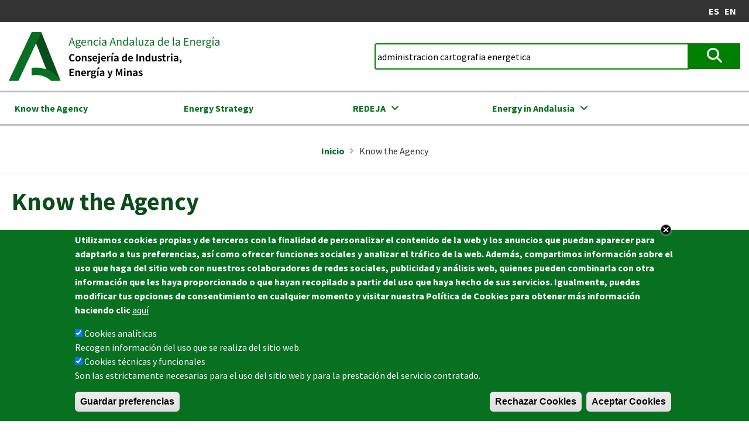

--- FILE ---
content_type: text/html; charset=UTF-8
request_url: https://www.agenciaandaluzadelaenergia.es/en/know-agency?search_api_fulltext=administracion%20cartografia%20energetica&page=2
body_size: 14200
content:
<!DOCTYPE html><html lang="en" dir="ltr" prefix="og: https://ogp.me/ns#"><head><meta charset="utf-8" /><style>.js img.lazyload:not([src]) { visibility: hidden; }.js img.lazyloaded[data-sizes=auto] { display: block; width: 100%; }</style><link rel="canonical" href="https://www.agenciaandaluzadelaenergia.es/en/know-agency" /><meta name="Generator" content="Drupal 10 (https://www.drupal.org)" /><meta name="MobileOptimized" content="width" /><meta name="HandheldFriendly" content="true" /><meta name="viewport" content="width=device-width, initial-scale=1.0" /><style>div#sliding-popup, div#sliding-popup .eu-cookie-withdraw-banner, .eu-cookie-withdraw-tab {background: #0779bf} div#sliding-popup.eu-cookie-withdraw-wrapper { background: transparent; } #sliding-popup h1, #sliding-popup h2, #sliding-popup h3, #sliding-popup p, #sliding-popup label, #sliding-popup div, .eu-cookie-compliance-more-button, .eu-cookie-compliance-secondary-button, .eu-cookie-withdraw-tab { color: #ffffff;} .eu-cookie-withdraw-tab { border-color: #ffffff;}</style><link rel="alternate" hreflang="x-default" href="https://www.agenciaandaluzadelaenergia.es/es/node/3377?page=2&amp;search_api_fulltext=administracion%20cartografia%20energetica" /><link rel="alternate" hreflang="es" href="https://www.agenciaandaluzadelaenergia.es/es/node/3377?page=2&amp;search_api_fulltext=administracion%20cartografia%20energetica" /><link rel="alternate" hreflang="en" href="https://www.agenciaandaluzadelaenergia.es/en/know-agency?page=2&amp;search_api_fulltext=administracion%20cartografia%20energetica" /><link rel="icon" href="/themes/aae_base_theme/favicon.webp" type="image/png" /><link rel="alternate" hreflang="en" href="https://www.agenciaandaluzadelaenergia.es/en/know-agency" /><script>window.a2a_config=window.a2a_config||{};a2a_config.callbacks=[];a2a_config.overlays=[];a2a_config.templates={};var a2a_config = a2a_config || {};
a2a_config.templates = {
twitter: "Tweet: ${title} ${link} vía @EnergiaAnd"
};</script><title>Know the Agency | Agencia Andaluza de la Energía</title><link rel="stylesheet" media="all" href="/sites/default/files/css/optimized/css_PrgEwKxfzzf9rH935h98bOPsceIvCP20UnwwluXhotY.eZBLa2AR67LsxZ9_mgf1_IHtpEUfwyc-A4AAPEVfWVY.css?t8r763" /><link rel="stylesheet" media="all" href="/sites/default/files/css/optimized/css_LdhA0D4Dhj7nnXwrqaBwxac8cieKY35vOYITxqPt13I.jJnOAs3S_L-HL6L_N-f71epe7f_6NIDeUFVfnJemBmc.css?t8r763" /><link rel="stylesheet" media="all" href="/sites/default/files/css/optimized/css_TncG2GSA3JF8zn4kViPvDuv5gksJwrB3RzumEyd9tbg.4A4t7bydAMX5wEuOG-xhzve-Amu4ujZu_3qBPmkIprg.css?t8r763" /><link rel="stylesheet" media="all" href="/sites/default/files/css/optimized/css_OrHcSjAubQib1RG2ufGkW-owtpW_jeyKBk-4HEqrWoQ.w04MmgWXjjaEPxbXYNegAYKRkUoFhKaeWkDUePINGVs.css?t8r763" /><link rel="stylesheet" media="all" href="/sites/default/files/css/optimized/css_xjDNdympdMChKrJAmjtEqlYk94XtTOWZmfqFtQ3fKT0._TkR7sTw6Fc_DQeL9pjhARJDUnFP1U7drhTOKfP6Olc.css?t8r763" /><link rel="stylesheet" media="all" href="/sites/default/files/css/optimized/css_QFP1hM7WLcxcgk0ugO8g07Igkb2TVVC-zTOOyNcyODA.gI_-IJuiqlYV0m3bHEr9313xwbZ6pVdfAQsxQPHEbME.css?t8r763" /><link rel="stylesheet" media="all" href="/sites/default/files/css/optimized/css_0Ny4cdKqSdUCVJGF2wOpW9zbiddbbZXY8WkM_XJpnL8.9BCM4b19pMJqwdCOgTaTE7uevR-kMboD8UkJ7S4ZdrI.css?t8r763" /><link rel="stylesheet" media="all" href="/sites/default/files/css/optimized/css_x_4HIN6y5Q2mTk5Yv7JQVdc-r71A0bNzHEv3Wizcouw.IYlygkDDPGD0PwMdD3sjTpTIPTYGlLMmq4NVtBz5y_U.css?t8r763" /><link rel="stylesheet" media="all" href="/sites/default/files/css/optimized/css_UmAqJl0l8Iyu6ze5RyEPgBE6SIIewruIiHw0myxraZk.YmnrP404LJEBGTevcLRvyI4ITZ6n3I0iJjPkANV3zTk.css?t8r763" /><link rel="stylesheet" media="all" href="/sites/default/files/css/optimized/css_9fdY-kLwoAH17IT6ViP47CdYfbBMwZBp0UTWz5W6WdM.xvkYaVrb609cnsYaj0RNnW_MM7GKxtk7QPyitKTs74g.css?t8r763" /><link rel="stylesheet" media="all" href="/sites/default/files/css/optimized/css_C_lMMBJD1jF8Lb4t-73z0zLIGmrUIjBn8oLQ4yu2-LA.h7lT1svZmuDSbBgc7DsbJrXSQvpEmLeCuP7L_4I0SGc.css?t8r763" /><link rel="stylesheet" media="all" href="/sites/default/files/css/optimized/css_M3EqtkMzY2VXZ2NYDaMtpuqydcZtOVwPzc4s-713RoE.XGKkRLEefknnELR7vWdnq8aaBounKqGH8pxaNbuBSX0.css?t8r763" /><link rel="stylesheet" media="all" href="/sites/default/files/css/optimized/css_aBslj4pRjo2Mfa9bpGonfypZX7vip8qq6TxMpLA7zrQ.rK3zOujm4TB1XyLniO9KkWUnr5ExlYiSsJ9VA_2uywA.css?t8r763" /><link rel="stylesheet" media="all" href="/sites/default/files/css/optimized/css_T9L-umrTsij_ahYGC4lMPKYDekA_3aSaQXOcPGy8mnU.wtcRDgBEED4IfziRxHZmiNNmI97lrHak0fLbxCLIwJw.css?t8r763" /><link rel="stylesheet" media="all" href="/sites/default/files/css/optimized/css_f-FSNaPTrP2oOQFtOvYzYmkaLNTjVtdiigX0p_xUQR0.3mky7u_8hZKDdQMZdDWQnHixOwxyGOGdvgWVzp5E1SY.css?t8r763" /><link rel="stylesheet" media="all" href="/sites/default/files/css/optimized/css_-bRO5lMsX6dFj_4QLNYRn3Glv8Fw-sjQmtuCC3SCdE0.dSUMZ6M8Y056xdmu9s_EbGCLQv-QEHuUuBUc50GpQMQ.css?t8r763" /><link rel="stylesheet" media="all" href="/sites/default/files/css/optimized/css_kthmJssD3vqd7Eza4oWjPfCNVacwCRLi2v-oieNlGgU.R6s7DaF7RncVGEZFl_Tr9fYH8ylTPes5HKS-KmZINJc.css?t8r763" /><link rel="stylesheet" media="all" href="/sites/default/files/css/optimized/css_m_oZWVRbbC4HbOitJcwhEovlJf07D1q3gXxNcR04IzI.lPrlAX2X2g-OCIz15auB3znSoI3EdpOtab7xTBXsNbM.css?t8r763" /><link rel="stylesheet" media="all" href="/sites/default/files/css/optimized/css_YXF4xgOS0zk23OCyVsSDTus82BFUbBkYr_ItOXVj81E.PkFFMowrdc_IxbKlCRitn26wVl1i8qP2y7crouEDS-M.css?t8r763" /><link rel="stylesheet" media="all" href="/sites/default/files/css/optimized/css_kMOSxvLIrg4Hy0ZeT-Rnxv9lZTob-7Yn3A8dyVDo1rg.eD0g5iNgtfLuf0p3k464Tlrs__IPPCF2ciCLzgdJbD0.css?t8r763" /><link rel="stylesheet" media="all" href="/sites/default/files/css/optimized/css_AMTsGHUOJPFAkMMKM4W6IN1gVpB5oWWwJRMkxKq51pw.IxOmdWuCvnnUtyRx514RSpCUmpTZfKKbay_QJeohQ1o.css?t8r763" /><link rel="stylesheet" media="all" href="/sites/default/files/css/optimized/css_iWu8rBGrWZXOeZiwZg-26SFWTRzhuQ0anhjS_DZ8vV4.pC3zLu0R8TQkSkR_hxUBVOBZvMxHBG9xHFbrSgpNAio.css?t8r763" /><link rel="stylesheet" media="all" href="/sites/default/files/css/optimized/css_XCheD_mASIrDhYFQJKqILstv7uJvqNNIlSoIcdgkVOI.18mdIdgQVLd8Jz14GQmieBH9x-wX9zh-MN1c3YSqizM.css?t8r763" /><link rel="stylesheet" media="all" href="/sites/default/files/css/optimized/css_oggDakPrdTiLz-NcBuhZnh_jeWvT5-GcfBSxzGdGE1Q.G2j8hGmdJqHGg2LyniSZfZsQZ16_qDAWlt7W66NMzIE.css?t8r763" /><link rel="stylesheet" media="all" href="/sites/default/files/css/optimized/css_P8Nre5XXuflTO--p6lHLMp75Z6VmBC0Ewvx7J_f4Cz4.iqV4IIB91E3TNieuDd9nekMoGDpnCDPXk8LrVh622IY.css?t8r763" /><link rel="stylesheet" media="all" href="/sites/default/files/css/optimized/css_uY-6t5QdAL3XAXZDd2MnsDHv7hlVdopgBLmb2Fw8MM0.prFBLWwoFzWpIOY3GsEjOZIVjcn8np7278U-mZxXKhI.css?t8r763" /><link rel="stylesheet" media="all" href="/sites/default/files/css/optimized/css_gNE23k-ACKoEPCD0nWYQhjjFwvTvsblD6JCNk6DbfTk.ubeeqmUg14x5VWCrb-CTpQmudN2mQ0kkdiYgoQX5zA0.css?t8r763" /><link rel="stylesheet" media="all" href="/sites/default/files/css/optimized/css_avaYJtwFVrEpMd2C9Jvqbbp9CJYcEc9yhLDCgFWlzPI.S5H7Sjj7Kv_ShcTJ3pL11qMIku40kIkm1yA4Cm_13bQ.css?t8r763" /><link rel="stylesheet" media="all" href="//fonts.googleapis.com/icon?family=Material+Icons" /><link rel="stylesheet" media="all" href="/sites/default/files/css/optimized/css_vOD9-5JiqhFy7oiIOzO00o2XLgmR6XH8SUL8LL585Vc.6KfyHBpn24KcCRZ_vgwB1orYfLUqkFHtJo9BOTmVwtw.css?t8r763" /><link rel="stylesheet" media="all" href="/sites/default/files/css/optimized/css_dGWDk-C_1-8_AVj-bxEEh-59Nrcq89SPUV2gcf2ySIA.YfAPYdKl_z-SPcQlKqdHqaXvK-68zvqOu6nkQaaMunw.css?t8r763" /><link rel="stylesheet" media="all" href="/sites/default/files/css/optimized/css_0G0IkRFrpulxN7kEioO24lMxL5xPFL-YgAFG4NyqeCI.QsqH7eE9R2GhJD77KcQJ_xTc4IaEdsrVuKkkXEmO_fU.css?t8r763" /><link rel="stylesheet" media="all" href="/sites/default/files/css/optimized/css_uE3HTAXQUlxjINBG7fdIFLAbO95zbPSB3wjRJuwvqtU.16uypTmoJRcgbOQAavi191QzuOnAGo8IDG8wHQ6zvwk.css?t8r763" /><link rel="stylesheet" media="all" href="/sites/default/files/css/optimized/css_DzfkBatKREgDfaYj-wIGwg03_BxJGHqptTJUHkhndhM.Nr_T1izw4ibXu4eUqDsB15sKgj-oL4tkt6TU8KH16AM.css?t8r763" /><link rel="stylesheet" media="all" href="/sites/default/files/css/optimized/css_ue68AKHk3wXb2SLbJmIveY8pH2TjmOn8HZkRD5Vr2VQ.eC4qm2LXKfRaYoGD0hnEwG5c9h4x7QgLCy4pKrv6XQc.css?t8r763" /><link rel="stylesheet" media="all" href="/sites/default/files/css/optimized/css_y2mIbfl7zVviOBYWU9R5vDPv0WC_ATZQwtR7GdsSYvc.hsTHTznqqmpBhZijqe3NoFGj3xUJEWFma0RSgSydu7c.css?t8r763" /><link rel="stylesheet" media="all" href="/sites/default/files/css/optimized/css_UkOMemsM9nLh1RRVIcqI2D7VuO1hSu9LhSXewNxkAt8.cJZhM4CYyPkDb-WXpCKgtwpDpwLnzJdlX-Khx1o3gUA.css?t8r763" /><link rel="stylesheet" media="all" href="/sites/default/files/css/optimized/css_fcubaAzqqi8zk5mIh2YOz7TnAHeYXGjXtZV7egeAR0U.Zq5bUDLWwQi8N6CrMjQVwSPu_LjZjv4eTJPtRTNljZ0.css?t8r763" /><script type="application/json" data-drupal-selector="drupal-settings-json">{"path":{"baseUrl":"\/","pathPrefix":"en\/","currentPath":"node\/3377","currentPathIsAdmin":false,"isFront":false,"currentLanguage":"en","currentQuery":{"_wrapper_format":"html","page":"2","search_api_fulltext":"administracion cartografia energetica"}},"pluralDelimiter":"\u0003","suppressDeprecationErrors":true,"gtag":{"tagId":"G-CSR5RX7RWY","consentMode":true,"otherIds":[],"events":[],"additionalConfigInfo":[]},"ajaxPageState":{"libraries":"[base64]","theme":"aae_base_theme","theme_token":null},"ajaxTrustedUrl":{"\/en\/buscador":true},"lazy":{"lazysizes":{"lazyClass":"lazyload","loadedClass":"lazyloaded","loadingClass":"lazyloading","preloadClass":"lazypreload","errorClass":"lazyerror","autosizesClass":"lazyautosizes","srcAttr":"data-src","srcsetAttr":"data-srcset","sizesAttr":"data-sizes","minSize":40,"customMedia":[],"init":true,"expFactor":1.5,"hFac":0.8,"loadMode":2,"loadHidden":true,"ricTimeout":0,"throttleDelay":125,"plugins":[]},"placeholderSrc":"","preferNative":false,"minified":true,"libraryPath":"\/libraries\/lazysizes"},"eu_cookie_compliance":{"cookie_policy_version":"1.0.0","popup_enabled":true,"popup_agreed_enabled":false,"popup_hide_agreed":false,"popup_clicking_confirmation":false,"popup_scrolling_confirmation":false,"popup_html_info":"\u003Cdiv aria-labelledby=\u0022popup-text\u0022  class=\u0022eu-cookie-compliance-banner eu-cookie-compliance-banner-info eu-cookie-compliance-banner--categories\u0022\u003E\n  \u003Cdiv class=\u0022popup-content info eu-cookie-compliance-content\u0022\u003E\n          \u003Cbutton class=\u0022eu-cookie-compliance-close-button\u0022\u003EClose\u003C\/button\u003E\n        \u003Cdiv id=\u0022popup-text\u0022 class=\u0022eu-cookie-compliance-message\u0022 role=\u0022document\u0022\u003E\n      \u003Cp\u003E\u003Cspan\u003EUtilizamos cookies propias y de terceros con la finalidad de personalizar el contenido de la web y los anuncios que puedan aparecer para adaptarlo a tus preferencias, as\u00ed como ofrecer funciones sociales y analizar el tr\u00e1fico de la web. Adem\u00e1s, compartimos informaci\u00f3n sobre el uso que haga del sitio web con nuestros colaboradores de redes sociales, publicidad y an\u00e1lisis web, quienes pueden combinarla con otra informaci\u00f3n que les haya proporcionado o que hayan recopilado a partir del uso que haya hecho de sus servicios. Igualmente, puedes modificar tus opciones de consentimiento en cualquier momento y visitar nuestra Pol\u00edtica de Cookies para obtener m\u00e1s informaci\u00f3n haciendo clic\u003C\/span\u003E\u003C\/p\u003E\n              \u003Cbutton type=\u0022button\u0022 class=\u0022find-more-button eu-cookie-compliance-more-button\u0022\u003Eaqu\u00ed\u003C\/button\u003E\n          \u003C\/div\u003E\n\n          \u003Cdiv id=\u0022eu-cookie-compliance-categories\u0022 class=\u0022eu-cookie-compliance-categories\u0022\u003E\n                  \u003Cdiv class=\u0022eu-cookie-compliance-category\u0022\u003E\n            \u003Cdiv\u003E\n              \u003Cinput type=\u0022checkbox\u0022 name=\u0022cookie-categories\u0022 class=\u0022eu-cookie-compliance-category-checkbox\u0022 id=\u0022cookie-category-cookies_analiticas\u0022\n                     value=\u0022cookies_analiticas\u0022\n                      checked                       \u003E\n              \u003Clabel for=\u0022cookie-category-cookies_analiticas\u0022\u003ECookies anal\u00edticas\u003C\/label\u003E\n            \u003C\/div\u003E\n                          \u003Cdiv class=\u0022eu-cookie-compliance-category-description\u0022\u003ERecogen informaci\u00f3n del uso que se realiza del sitio web.\u003C\/div\u003E\n                      \u003C\/div\u003E\n                  \u003Cdiv class=\u0022eu-cookie-compliance-category\u0022\u003E\n            \u003Cdiv\u003E\n              \u003Cinput type=\u0022checkbox\u0022 name=\u0022cookie-categories\u0022 class=\u0022eu-cookie-compliance-category-checkbox\u0022 id=\u0022cookie-category-cookies_tecnicas_y_funcionales\u0022\n                     value=\u0022cookies_tecnicas_y_funcionales\u0022\n                      checked                       \u003E\n              \u003Clabel for=\u0022cookie-category-cookies_tecnicas_y_funcionales\u0022\u003ECookies t\u00e9cnicas y funcionales\u003C\/label\u003E\n            \u003C\/div\u003E\n                          \u003Cdiv class=\u0022eu-cookie-compliance-category-description\u0022\u003ESon las estrictamente necesarias para el uso del sitio web y para la prestaci\u00f3n del servicio contratado.\u003C\/div\u003E\n                      \u003C\/div\u003E\n                          \u003Cdiv class=\u0022eu-cookie-compliance-categories-buttons\u0022\u003E\n            \u003Cbutton type=\u0022button\u0022\n                    class=\u0022eu-cookie-compliance-save-preferences-button  button button--small\u0022\u003EGuardar preferencias\u003C\/button\u003E\n          \u003C\/div\u003E\n              \u003C\/div\u003E\n    \n    \u003Cdiv id=\u0022popup-buttons\u0022 class=\u0022eu-cookie-compliance-buttons eu-cookie-compliance-has-categories\u0022\u003E\n              \u003Cbutton type=\u0022button\u0022 class=\u0022eu-cookie-compliance-default-button eu-cookie-compliance-reject-button button button--small\u0022\u003ERechazar Cookies\u003C\/button\u003E\n            \u003Cbutton type=\u0022button\u0022 class=\u0022agree-button eu-cookie-compliance-default-button button button--small button--primary\u0022\u003EAceptar Cookies\u003C\/button\u003E\n              \u003Cbutton type=\u0022button\u0022 class=\u0022eu-cookie-withdraw-button visually-hidden button button--small\u0022\u003EConfigurar Cookies\u003C\/button\u003E\n          \u003C\/div\u003E\n  \u003C\/div\u003E\n\u003C\/div\u003E","use_mobile_message":false,"mobile_popup_html_info":"\u003Cdiv aria-labelledby=\u0022popup-text\u0022  class=\u0022eu-cookie-compliance-banner eu-cookie-compliance-banner-info eu-cookie-compliance-banner--categories\u0022\u003E\n  \u003Cdiv class=\u0022popup-content info eu-cookie-compliance-content\u0022\u003E\n          \u003Cbutton class=\u0022eu-cookie-compliance-close-button\u0022\u003EClose\u003C\/button\u003E\n        \u003Cdiv id=\u0022popup-text\u0022 class=\u0022eu-cookie-compliance-message\u0022 role=\u0022document\u0022\u003E\n      \n              \u003Cbutton type=\u0022button\u0022 class=\u0022find-more-button eu-cookie-compliance-more-button\u0022\u003Eaqu\u00ed\u003C\/button\u003E\n          \u003C\/div\u003E\n\n          \u003Cdiv id=\u0022eu-cookie-compliance-categories\u0022 class=\u0022eu-cookie-compliance-categories\u0022\u003E\n                  \u003Cdiv class=\u0022eu-cookie-compliance-category\u0022\u003E\n            \u003Cdiv\u003E\n              \u003Cinput type=\u0022checkbox\u0022 name=\u0022cookie-categories\u0022 class=\u0022eu-cookie-compliance-category-checkbox\u0022 id=\u0022cookie-category-cookies_analiticas\u0022\n                     value=\u0022cookies_analiticas\u0022\n                      checked                       \u003E\n              \u003Clabel for=\u0022cookie-category-cookies_analiticas\u0022\u003ECookies anal\u00edticas\u003C\/label\u003E\n            \u003C\/div\u003E\n                          \u003Cdiv class=\u0022eu-cookie-compliance-category-description\u0022\u003ERecogen informaci\u00f3n del uso que se realiza del sitio web.\u003C\/div\u003E\n                      \u003C\/div\u003E\n                  \u003Cdiv class=\u0022eu-cookie-compliance-category\u0022\u003E\n            \u003Cdiv\u003E\n              \u003Cinput type=\u0022checkbox\u0022 name=\u0022cookie-categories\u0022 class=\u0022eu-cookie-compliance-category-checkbox\u0022 id=\u0022cookie-category-cookies_tecnicas_y_funcionales\u0022\n                     value=\u0022cookies_tecnicas_y_funcionales\u0022\n                      checked                       \u003E\n              \u003Clabel for=\u0022cookie-category-cookies_tecnicas_y_funcionales\u0022\u003ECookies t\u00e9cnicas y funcionales\u003C\/label\u003E\n            \u003C\/div\u003E\n                          \u003Cdiv class=\u0022eu-cookie-compliance-category-description\u0022\u003ESon las estrictamente necesarias para el uso del sitio web y para la prestaci\u00f3n del servicio contratado.\u003C\/div\u003E\n                      \u003C\/div\u003E\n                          \u003Cdiv class=\u0022eu-cookie-compliance-categories-buttons\u0022\u003E\n            \u003Cbutton type=\u0022button\u0022\n                    class=\u0022eu-cookie-compliance-save-preferences-button  button button--small\u0022\u003EGuardar preferencias\u003C\/button\u003E\n          \u003C\/div\u003E\n              \u003C\/div\u003E\n    \n    \u003Cdiv id=\u0022popup-buttons\u0022 class=\u0022eu-cookie-compliance-buttons eu-cookie-compliance-has-categories\u0022\u003E\n              \u003Cbutton type=\u0022button\u0022 class=\u0022eu-cookie-compliance-default-button eu-cookie-compliance-reject-button button button--small\u0022\u003ERechazar Cookies\u003C\/button\u003E\n            \u003Cbutton type=\u0022button\u0022 class=\u0022agree-button eu-cookie-compliance-default-button button button--small button--primary\u0022\u003EAceptar Cookies\u003C\/button\u003E\n              \u003Cbutton type=\u0022button\u0022 class=\u0022eu-cookie-withdraw-button visually-hidden button button--small\u0022\u003EConfigurar Cookies\u003C\/button\u003E\n          \u003C\/div\u003E\n  \u003C\/div\u003E\n\u003C\/div\u003E","mobile_breakpoint":768,"popup_html_agreed":false,"popup_use_bare_css":false,"popup_height":"auto","popup_width":"100%","popup_delay":1000,"popup_link":"\/politica-de-cookies","popup_link_new_window":true,"popup_position":false,"fixed_top_position":true,"popup_language":"en","store_consent":true,"better_support_for_screen_readers":false,"cookie_name":"","reload_page":false,"domain":"","domain_all_sites":false,"popup_eu_only":false,"popup_eu_only_js":false,"cookie_lifetime":100,"cookie_session":0,"set_cookie_session_zero_on_disagree":0,"disagree_do_not_show_popup":false,"method":"categories","automatic_cookies_removal":false,"allowed_cookies":"","withdraw_markup":"\u003Cbutton type=\u0022button\u0022 class=\u0022eu-cookie-withdraw-tab\u0022\u003EInformaci\u00f3n sobre cookies\u003C\/button\u003E\n\u003Cdiv aria-labelledby=\u0022popup-text\u0022 class=\u0022eu-cookie-withdraw-banner\u0022\u003E\n  \u003Cdiv class=\u0022popup-content info eu-cookie-compliance-content\u0022\u003E\n    \u003Cdiv id=\u0022popup-text\u0022 class=\u0022eu-cookie-compliance-message\u0022 role=\u0022document\u0022\u003E\n      \n    \u003C\/div\u003E\n    \u003Cdiv id=\u0022popup-buttons\u0022 class=\u0022eu-cookie-compliance-buttons\u0022\u003E\n      \u003Cbutton type=\u0022button\u0022 class=\u0022eu-cookie-withdraw-button  button button--small button--primary\u0022\u003EConfigurar Cookies\u003C\/button\u003E\n    \u003C\/div\u003E\n  \u003C\/div\u003E\n\u003C\/div\u003E","withdraw_enabled":true,"reload_options":0,"reload_routes_list":"","withdraw_button_on_info_popup":false,"cookie_categories":["cookies_analiticas","cookies_tecnicas_y_funcionales"],"cookie_categories_details":{"cookies_analiticas":{"uuid":"877fa70d-04db-4dbe-abe5-961467fa22cf","langcode":"es","status":true,"dependencies":{"module":["eu_cookie_compliance_gtm"]},"third_party_settings":{"eu_cookie_compliance_gtm":{"gtm_data":{"analytics_storage":"@status"}}},"id":"cookies_analiticas","label":"Cookies anal\u00edticas","description":"Recogen informaci\u00f3n del uso que se realiza del sitio web.","checkbox_default_state":"checked","weight":-9},"cookies_tecnicas_y_funcionales":{"uuid":"cf8202f4-30f7-4345-a66f-30223a8ca598","langcode":"es","status":true,"dependencies":{"module":["eu_cookie_compliance_gtm"]},"third_party_settings":{"eu_cookie_compliance_gtm":{"gtm_data":{"functionality_storage":"@status"}}},"id":"cookies_tecnicas_y_funcionales","label":"Cookies t\u00e9cnicas y funcionales","description":"Son las estrictamente necesarias para el uso del sitio web y para la prestaci\u00f3n del servicio contratado.","checkbox_default_state":"checked","weight":-8}},"enable_save_preferences_button":true,"cookie_value_disagreed":"0","cookie_value_agreed_show_thank_you":"1","cookie_value_agreed":"2","containing_element":"body","settings_tab_enabled":false,"olivero_primary_button_classes":" button button--small button--primary","olivero_secondary_button_classes":" button button--small","close_button_action":"save_preferences","open_by_default":true,"modules_allow_popup":true,"hide_the_banner":false,"geoip_match":true,"unverified_scripts":[]},"superfish":{"superfish-informacion-corporativa":{"id":"superfish-informacion-corporativa","sf":{"animation":{"opacity":"show"},"speed":"fast","autoArrows":true,"dropShadows":false},"plugins":{"smallscreen":{"cloneParent":0,"mode":"always_active","accordionButton":0},"supposition":true,"supersubs":true}}},"field_group":{"html_element":{"mode":"default","context":"view","settings":{"classes":"position-image","show_empty_fields":false,"id":"","element":"div","show_label":false,"label_element":"h3","label_element_classes":"","attributes":"","effect":"none","speed":"fast"}}},"TBMegaMenu":{"TBElementsCounter":{"column":null},"theme":"aae_base_theme","06789f4a-0931-46da-aadd-2acbf735b954":{"arrows":"1"}},"sidr":{"closeOnBlur":true,"closeOnEscape":true},"user":{"uid":0,"permissionsHash":"6f40f861f9742f2494ee0c2a5dcd3a484a2ccc61259ee2feea7bcd40b2fa6ebb"}}</script><script src="/sites/default/files/js/optimized/js_dxIVcwvQ00owLGoUGPTfRYXU-T5rnj8Xi0cXfb3Kn58.ffp6WYSXe8XLVt-vfKJ0xGpiBYlLtitxjC40NTN8Hd8.js?v=3.7.1"></script><script src="/sites/default/files/js/optimized/js_w0iO3No0CsyHgJmryEbhwpkh5zx6m6dhvawBt4ufwyA.rGfAVSqq-abnWKmIcZ7y-uIpSQ_vgodwYxW5Ka3o-Oo.js?v=1.0.1"></script><script src="/sites/default/files/js/optimized/js_Hpe5jrMuKXrV4HSTMApXJsNBxraAgcHUrTjxkwWKqy8.IjLPYcjmTPBaK08MnV8t_fmSAgFEig_pyqXOzrk0eD8.js?v=10.5.6"></script><script src="/sites/default/files/js/optimized/js_V1oRQ-kJlXBZaEklOtPUe_1t8-l0RS94HJ3gsqxKikc.6xoBQiprMOG50CnQJF-8sMYjt-KjsmmWCKDNg0ThKU0.js?v=10.5.6"></script><script src="/sites/default/files/js/optimized/js_KRjtvzl6UujB23-j_sF6dqOcbqg2z8ej98A8RU9bGsg.sQrgd8O1qfFK9lrFaVcqbbQUVS5ni_1TMYd4NZSFnhQ.js?v=10.5.6"></script><script src="/sites/default/files/js/optimized/js_dh4h8p395AfeO3BZGGIdx2Jd_FIFMbKLP_6HaMLYOP8.aQjxnOwNI4q1sXdOyo9lgHIBtjrbT55Q6lsKEW7CpxI.js?t8r763"></script><script src="/sites/default/files/js/optimized/js_gr5-BhoCdmTXBNpV7-nV-WoFeVN1FrI8Le08l5TZXF0.kQmC90jfdk-uPSjECDWsl5bV1l_aEJFDk-HwAg5iFnY.js?t8r763"></script><script src="/modules/contrib/google_tag/js/gtag.js?t8r763"></script></head><body class="entity-node-canonical en-know-agency?search-api-fulltext=administracion%20cartografia%20energetica&amp;page=2 node-3377 layout-no-sidebars path-node page-node-type-page"> <a href="#main-content" class="visually-hidden focusable skip-link"> Skip to main content </a><div class="dialog-off-canvas-main-canvas" data-off-canvas-main-canvas><div class="layout-container"><div class="header-wrapper scrolling clearfix"><div class='header-fixed'><header role="banner"><div class="region region-header-top-top"><div class="views-element-container r-sociales-b block block-views block-views-blockredes-sociales-block-1" id="block-views-block-redes-sociales-block-1"><div><div class="redes-sociales view view-redes-sociales view-id-redes_sociales view-display-id-block_1 js-view-dom-id-452dd464da9ffa0273f9c129ac69ea5973d4f840fa63b812c1d48f01133788f6"></div></div></div><div id="block-cambiodeidioma" class="block block-simple-block block-simple-blockcambio-de-idioma"><ul><li><a href="/es/inicio">ES</a></li><li><a href="/en/know-agency">EN</a></li></ul></div></div></header></div><div class="region region-header-top"><div id="block-logo-header" class="block block-system block-system-branding-block"> <a href="/en" title="Home" rel="home" class="site-logo"> <img src="/themes/aae_base_theme/logo.webp" alt="Home" /> </a></div><div class="views-exposed-form block block-views block-views-exposed-filter-blockbuscadorsinjs-page-2" data-drupal-selector="views-exposed-form-buscadorsinjs-page-2" id="block-formularioexpuestobuscadorsinjspage-2"><form action="/en/buscador" method="get" id="views-exposed-form-buscadorsinjs-page-2" accept-charset="UTF-8"><div class="exposed-form-wrapper"><div class="js-form-item form-item form-type-textfield js-form-type-textfield form-item-search-api-fulltext js-form-item-search-api-fulltext"> <label for="edit-search-api-fulltext">Buscar</label> <input data-drupal-selector="edit-search-api-fulltext" type="text" id="edit-search-api-fulltext" name="search_api_fulltext" value="administracion cartografia energetica" size="30" maxlength="128" class="form-text" /></div><div class="js-form-item form-item form-type-select js-form-type-select form-item-sort-by js-form-item-sort-by"> <label for="edit-sort-by">Sort by</label> <select data-drupal-selector="edit-sort-by" id="edit-sort-by" name="sort_by" class="form-select"><option value="search_api_relevance" selected="selected">Relevancia</option><option value="changed">Fecha de actualización</option></select></div><div class="js-form-item form-item form-type-select js-form-type-select form-item-sort-order js-form-item-sort-order"> <label for="edit-sort-order">Order</label> <select data-drupal-selector="edit-sort-order" id="edit-sort-order" name="sort_order" class="form-select"><option value="ASC">Asc</option><option value="DESC" selected="selected">Desc</option></select></div><div data-drupal-selector="edit-actions" class="form-actions js-form-wrapper form-wrapper" id="edit-actions"><input data-drupal-selector="edit-submit-buscadorsinjs" type="submit" id="edit-submit-buscadorsinjs" value="Apply" class="button js-form-submit form-submit" /></div></div></form></div><div id="block-sidrtriggerbuttonblock-2" class="block block-sidr block-sidr-trigger"> <button data-sidr-options="{&quot;source&quot;:&quot;#sidr&quot;,&quot;name&quot;:&quot;sidr-right&quot;,&quot;side&quot;:&quot;right&quot;,&quot;method&quot;:&quot;toggle&quot;,&quot;renaming&quot;:false,&quot;displace&quot;:false,&quot;nocopy&quot;:true}" class="sidr-trigger js-sidr-trigger has-icon has-text"> <span class="sidr-trigger__icon"><span class="icon-hamburger"></span></span> <span class="sidr-trigger__text">Menu</span></button></div></div><div class="region region-header"><div id="block-informacioncorporativa" class="block block-tb-megamenu block-tb-megamenu-menu-blockinformacion-corporativa"> <nav class="tbm tbm-informacion-corporativa tbm-arrows" id="06789f4a-0931-46da-aadd-2acbf735b954" data-breakpoint="1200" aria-label="informacion-corporativa navigation"> <button class="tbm-button" type="button" aria-label="Toggle Menu Button"> <span class="tbm-button-container"> <span></span> <span></span> <span></span> <span></span> </span> </button><div class="tbm-collapse always-show"><ul class="tbm-nav level-0 items-4" ><li class="tbm-item level-1 active active-trail" aria-level="1" ><div class="tbm-link-container"> <a href="/en/know-agency" class="tbm-link level-1 active-trail" title="Know the Agency"> Know the Agency </a></div></li><li class="tbm-item level-1" aria-level="1" ><div class="tbm-link-container"> <a href="/en/energy-strategy" class="tbm-link level-1" title="Energy Strategy"> Energy Strategy </a></div></li><li class="tbm-item level-1 tbm-item--has-dropdown" aria-level="1" ><div class="tbm-link-container"> <span class="tbm-link level-1 no-link tbm-toggle" tabindex="0" title="REDEJA" aria-expanded="false"> REDEJA </span> <button class="tbm-submenu-toggle always-show"><span class="visually-hidden">Toggle submenu</span></button></div><div class="tbm-submenu tbm-item-child"><div class="tbm-row"><div class="tbm-column span12"><div class="tbm-column-inner"><ul class="tbm-subnav level-1 items-2"><li class="tbm-item level-2" aria-level="2" ><div class="tbm-link-container"> <a href="/en/redeja" class="tbm-link level-2" title="REDEJA"> REDEJA </a></div></li><li class="tbm-item level-2" aria-level="2" ><div class="tbm-link-container"> <a href="/en/services-offered-redeja" class="tbm-link level-2"> Services offered by REDEJA </a></div></li></ul></div></div></div></div></li><li class="tbm-item level-1 tbm-item--has-dropdown" aria-level="1" ><div class="tbm-link-container"> <span class="tbm-link level-1 no-link tbm-toggle" tabindex="0" title="Energy in Andalusia" aria-expanded="false"> Energy in Andalusia </span> <button class="tbm-submenu-toggle always-show"><span class="visually-hidden">Toggle submenu</span></button></div><div class="tbm-submenu tbm-item-child"><div class="tbm-row"><div class="tbm-column span12"><div class="tbm-column-inner"><ul class="tbm-subnav level-1 items-3"><li class="tbm-item level-2" aria-level="2" ><div class="tbm-link-container"> <a href="/en/energy-andalusia" class="tbm-link level-2" title="Energy in Andalusia"> Energy in Andalusia </a></div></li><li class="tbm-item level-2 tbm-group" aria-level="2" ><div class="tbm-link-container"> <a href="/en/energy-andalusia/energy-infrastructures-andalusia" class="tbm-link level-2 tbm-group-title" title="Energy infrastructures in Andalusia" aria-expanded="false"> Energy infrastructures in Andalusia </a></div><div class="tbm-group-container tbm-item-child"><div class="tbm-row"><div class="tbm-column span12"><div class="tbm-column-inner"><ul class="tbm-subnav level-2 items-1"><li class="tbm-item level-3" aria-level="3" ><div class="tbm-link-container"> <a href="/en/map-energy-infrastructure-andalusia-miea" class="tbm-link level-3" title="Map of Energy Infrastructure in Andalusia (MIEA)"> Map of Energy Infrastructure in Andalusia (MIEA) </a></div></li></ul></div></div></div></div></li><li class="tbm-item level-2" aria-level="2" ><div class="tbm-link-container"> <a href="/en/informacion-energetica/andalusian-energy-statistics" class="tbm-link level-2" title="Andalusian energy statistics"> Andalusian energy statistics </a></div></li></ul></div></div></div></div></li></ul></div> </nav><script>
if (window.matchMedia("(max-width: 1200px)").matches) {
document.getElementById("06789f4a-0931-46da-aadd-2acbf735b954").classList.add('tbm--mobile');
}
</script></div></div></div><div class="region region-secondary-menu"><div id="block-breadcrumbs" class="block block-system block-system-breadcrumb-block"> <nav role="navigation" aria-labelledby="system-breadcrumb"><h2 id="system-breadcrumb" class="visually-hidden">Breadcrumb</h2><ol><li> <a href="/en">Inicio</a></li><li> Know the Agency</li></ol> </nav></div></div><div class="content-wrapper clearfix"><div class="region region-highlighted"><div data-drupal-messages-fallback class="hidden"></div></div><main role="main" class="main-layout"><a id="main-content" tabindex="-1"></a><div class="layout-content"><div class="region region-content-top"><div id="block-pagetitle" class="block block-core block-page-title-block"><h1><span>Know the Agency</span></h1></div></div><div class="region region-content"><div id="block-aae-base-theme-content" class="block block-system block-system-main-block"> <article data-history-node-id="3377" class="node node--type-page node--view-mode-full"><div><div class="group-image-video"><div class="position-image"><div class="field field--name-field-grupo-videos field--type-entity-reference-revisions field--label-hidden field__items"><div class="field__item"><div class="paragraph paragraph--type--goup-videos paragraph--view-mode--default"></div></div></div></div></div><div class="field field--name-field-contenido field--type-text-with-summary field--label-hidden field__item"><p>The&nbsp;<strong>Andalusian Energy Agency</strong>&nbsp;is a government-owned entity assigned to the Regional Ministry of Industry, Energy and Mines, whose mission is to develop the policies of the Andalusian Regional Government aimed at optimising the energy supply of our region, from an economical and environmental point of view.</p><p>The Agency has been developed as an initiative under the framework of the VI Andalusian Social Agreement as a tool available for the Andalusian social, entrepreneurial and institutional network to promote the sustainable energy development of our region.</p><p>The Governing Board approved the&nbsp;Statutes of the Andalusian Energy Agency&nbsp;through Decree 21/2005, of 1st&nbsp;February, which regulates the management and governing bodies of the entity which in turn are governed by a Presidency, a Governing Board and General Direction. An Advice Council acts as a consulting body.</p><p>The&nbsp;<strong>Andalusian Energy Agency</strong>&nbsp;is to coordinate and promote the objectives established in the energy policies of the Regional Government.</p><p><strong>To do this, the following objectives will have to be reached:</strong></p><ul><li><big><strong>Improve the quality of energy services</strong></big></li><li><big><strong>Develop the infrastructure of energy generation, transport and distribution</strong></big></li><li><big><strong>Obtaining the maximum energy self-supply for Andalusia</strong></big></li><li><big><strong>Promotion of energy saving and efficiency</strong></big></li><li><big><strong>Promotion of renewable energy use and cogeneration technologies</strong></big></li><li><big><strong>Collaboration with public administration in the design of planes and programmes</strong></big></li><li><big><strong>Management of energy incentives conceded by the Andalusian Regional Government</strong></big></li><li><big><strong>Support R+D+I activities in the energy field, serving as an interface of research centres, enterprises and citizens</strong></big></li><li><big><strong>International energy cooperation</strong></big></li><li><big><strong>Information, training, dissemination and social awareness on the importance of renewable energies, energy saving and efficiency</strong></big></li></ul><h2>Our Users</h2><p>Aware of the importance of energy for the development of our region, the <strong>Andalusian Energy Agency</strong>&nbsp;aims to include a wide range of users in the development of its energy project: enterprises, citizens and public institutions.&nbsp;&nbsp;</p><p>&nbsp;</p><p><strong>Our main office is located in Seville:</strong></p><p>C/ Isaac Newton, 6.&nbsp;Isla de la Cartuja, 41092 Sevilla <a style="background-color:rgb(41, 173, 175);border-radius:50px;display:inline-block;padding:2px 6px;vertical-align:middle;" href="https://goo.gl/maps/kaVph3s6o7L2" data-cke-saved-href="https://goo.gl/maps/kaVph3s6o7L2"><img style="cursor:default;vertical-align:middle;" alt="Icono que enlaza a Google Map" width="11" height="16" data-cke-saved-src="/sites/default/files/varias/ico-localizacion.png" loading="lazy" class="lazyload" data-src="https://www.agenciaandaluzadelaenergia.es/sites/default/files/varias/ico-localizacion.png"></a> &nbsp;<br>Tel:&nbsp; 954 78 63 35&nbsp;&nbsp;<br>&nbsp;</p></div></div></article></div></div></div></main></div><div class="footer-wrapper clearfix"><section class="pre-footer"><div class="region region-footer-top"><div class="eu-cookie-compliance-toggle-withdraw-banner cookies block block-eu-cookie-compliance block-eu-cookie-compliance-button-block" onclick="if (Drupal.eu_cookie_compliance) { Drupal.eu_cookie_compliance.toggleWithdrawBanner(); } return false;" id="block-eucookiecompliancebuttonblock"> <input type="submit" name="op" value="Cookie settings" class="button js-form-submit form-submit" /></div><div id="block-aae-base-theme-logofooterconenlace" class="logo-footer block block-simple-block block-simple-blocklogo-footer-con-enlace"> <a href="https://www.agenciaandaluzadelaenergia.es/actualidad/un-edificio-que-emite-el-mismo-co2-que-un-coche" target="_blank"><img class="margen-10 lazyload" data-entity-uuid="7b0f7722-ec2b-4682-bae7-052b7524c093" data-entity-type="file" alt width="304" height="79" loading="lazy" data-src="/sites/default/files/logo_footer/SACE-calculo-horizontal-2023_Act.jpg"></a></div></div></section><footer class="info-footer " role="contentinfo"><div class="region region-footer"><div id="block-direccionfooter1" class="block block-simple-block block-simple-blockdireccion-footer"><p>C/ Isaac Newton, 6. Isla de la Cartuja, 41092 Sevilla. atencionalciudadano.aae@juntadeandalucia.es Tfno: 954 78 63 35 | Fax: 954 78 63 50</p></div></div></footer></div><div id="sidr" class="sidr"><div class="region region-sidr"><div id="block-informacioncorporativa-4" class="js-sidr-no-close block block-superfish block-superfishinformacion-corporativa"><ul id="superfish-informacion-corporativa" class="menu sf-menu sf-informacion-corporativa sf-vertical sf-style-none js-sidr-no-close sf-expanded" role="menu" aria-label="Menu"><li id="informacion-corporativa-menu-link-content957b5428-4671-45b4-a9b4-3001a8e00db8" class="active-trail sf-depth-1 js-sidr-no-close sf-no-children sf-first" role="none"> <a href="/en/know-agency" title="Know the Agency" class="is-active sf-depth-1 js-sidr-no-close" role="menuitem">Know the Agency</a></li><li id="informacion-corporativa-menu-link-content979a7a89-b5d1-49c5-808e-37e2fcb8e631" class="sf-depth-1 js-sidr-no-close sf-no-children" role="none"> <a href="/en/energy-strategy" title="Energy Strategy" class="sf-depth-1 js-sidr-no-close" role="menuitem">Energy Strategy</a></li><li id="informacion-corporativa-menu-link-content9197b6db-9899-4b38-af12-5b184aa448c4" class="sf-depth-1 js-sidr-no-close menuparent" role="none"> <a href="" title="REDEJA" class="sf-depth-1 js-sidr-no-close menuparent" role="menuitem" aria-haspopup="true" aria-expanded="false">REDEJA</a><ul role="menu"><li id="informacion-corporativa-menu-link-content746b4b68-4a0f-4ec8-b22f-4a79d915ab4a" class="sf-depth-2 js-sidr-no-close sf-no-children sf-first" role="none"> <a href="/en/redeja" title="REDEJA" class="sf-depth-2 js-sidr-no-close" role="menuitem">REDEJA</a></li><li id="informacion-corporativa-menu-link-content8910bdeb-a14f-4375-8650-e83a9e4e7b05" class="sf-depth-2 js-sidr-no-close sf-no-children" role="none"> <a href="/en/services-offered-redeja" class="sf-depth-2 js-sidr-no-close" role="menuitem">Services offered by REDEJA</a></li></ul></li><li id="informacion-corporativa-menu-link-contentb08c9f56-dbcb-41e5-9655-72a6e382bfcb" class="sf-depth-1 js-sidr-no-close menuparent sf-last" role="none"> <a href="" title="Energy in Andalusia" class="sf-depth-1 js-sidr-no-close menuparent" role="menuitem" aria-haspopup="true" aria-expanded="false">Energy in Andalusia</a><ul role="menu"><li id="informacion-corporativa-menu-link-content314eac2f-1bfb-47f6-b55d-a835612cc9d1" class="sf-depth-2 js-sidr-no-close sf-no-children sf-first" role="none"> <a href="/en/energy-andalusia" title="Energy in Andalusia" class="sf-depth-2 js-sidr-no-close" role="menuitem">Energy in Andalusia</a></li><li id="informacion-corporativa-menu-link-content422a2718-5022-41bf-a8d6-5b918a194d1c" class="sf-depth-2 js-sidr-no-close menuparent" role="none"> <a href="/en/energy-andalusia/energy-infrastructures-andalusia" title="Energy infrastructures in Andalusia" class="sf-depth-2 js-sidr-no-close menuparent" role="menuitem" aria-haspopup="true" aria-expanded="false">Energy infrastructures in Andalusia</a><ul role="menu"><li id="informacion-corporativa-menu-link-contente6bd48d0-137b-47fb-a78c-3087f9b0e89e" class="sf-depth-3 js-sidr-no-close sf-no-children sf-first sf-last" role="none"> <a href="/en/map-energy-infrastructure-andalusia-miea" title="Map of Energy Infrastructure in Andalusia (MIEA)" class="sf-depth-3 js-sidr-no-close" role="menuitem">Map of Energy Infrastructure in Andalusia (MIEA)</a></li></ul></li><li id="informacion-corporativa-menu-link-content012fb51e-aa44-42e3-8974-9f53850ef6db" class="sf-depth-2 js-sidr-no-close sf-no-children sf-last" role="none"> <a href="/en/informacion-energetica/andalusian-energy-statistics" title="Andalusian energy statistics" class="sf-depth-2 js-sidr-no-close" role="menuitem">Andalusian energy statistics</a></li></ul></li></ul></div><div class="views-element-container block block-views block-views-blockredes-sociales-block-1" id="block-views-block-redes-sociales-block-1-3"><div><div class="redes-sociales view view-redes-sociales view-id-redes_sociales view-display-id-block_1 js-view-dom-id-9146705ccd5810abeb9b4691c9f841efc54c9b4b4a683b15bcf260ffb01ca4cc"></div></div></div></div></div></div></div><script src="/sites/default/files/js/optimized/js_mjv4qhOv2_1-EQeYpZwvWqHcMokP3Cu36uHh9tRNXFY.fiEWTgBIuGQtABOaCDS7m8W9ON5S7hB_QnUtrL3G4A4.js?v=10.5.6"></script><script src="/sites/default/files/js/optimized/js_WmhavmnC0K35xZ9vLX51qtRqFT74puvZXIMWnNUYpbM.r-oxgRbMWbDZQDV9wMLUrZ6WiK3A-JG8BlP0CwZS-mk.js?v=6.2.0"></script><script src="/sites/default/files/js/optimized/js_lSIv99dMjUhtkFBMkJ51s2AV2vAWFac65mMLkdcdKbI.15OV2NNU18_nN-VW4UsVJsiMe9dfJkCK7CVIA3RZ9LQ.js?t8r763"></script><script src="/sites/default/files/js/optimized/js_6Z2w-l2RTNEQQEyC-XKjttr4uUoh0SPa4X7ObE82IoQ.iThVoaoUyX3fi71C57YoFv3_rF8w1-0eYFE7amTI6Nc.js?v=1"></script><script src="/sites/default/files/js/optimized/js_mI47DuYJFI6z0kunuNgLbmPnDJQYe_CcuvyHJJomMOY.yYt4DNwVEV9VF-eMVCq9PHt0P9syIbKVTkBIOu9Q_E0.js?v=1"></script><script src="/sites/default/files/js/optimized/js_XGyLc-t7mWGsEkOq5aLVCL7V0ECqwd2q-1AyyvBwMbM.-P3hOG2J_GbpgmRRJOr9Qt2VUuPVnyRODKvYS3ap3Hk.js?v=1"></script><script src="/sites/default/files/js/optimized/js_CVZsOb87RwwN8N6tYGHNl-OCu6X6R2B-rGQ-SDabIsY.65m9ipa73TuofzCNij5lv2rMUAYkwCR5QKFCacz1MZQ.js?t8r763"></script><script src="//static.addtoany.com/menu/page.js" defer></script><script src="/sites/default/files/js/optimized/js_ykLxvKp5rvcarVrf36wQkum3dKR3rl-G_-w1QumySTw.OBMaMkaE1jJNFZ3Zqd02dX_cjibZVVU5wiilYeYGmzw.js?v=10.5.6"></script><script src="/sites/default/files/js/optimized/js_5lyEgtuYzFbknt789sXbvgY6WOEBhn68zCRaGR5wIJc.0J-aXN1j56vwDFRupnc7oCMozGgE-T4KxYD8-6AT6bI.js?v=10.5.6"></script><script src="/sites/default/files/js/optimized/js_1woVuTYaOTc9db19BvtYERQ-r3zrWbaX8Iy9t_Z2qoM.8Qi_cEJAWz0gQmvq9P4Q8JuK3PX5mKihV8UbgNz5Lgc.js?v=4.3.0"></script><script src="/sites/default/files/js/optimized/js_ezwJb8QjKN82W11Y2widYXtFt5DfOo-fgZxIg_9sAik.piv6UE6XveXo19GbJegFWCzBW0RkNolBYFcBb-pHNpo.js?v=10.5.6"></script><script src="/sites/default/files/js/optimized/js_G8podNJjOsxKvo_RVe4-f79_ME43boCp5OhhwF87kOc.FmzSEmIV6flzgCWJpv55YIrWxwxI48HXKhU8ImT-rAQ.js?v=10.5.6"></script><script src="/sites/default/files/js/optimized/js_RpLV1j1SEgkAOBNxIxvzKXRlefOlhPa03lpGt46bJEg.oVentw0q0QSNecJ1o-1Pelhm2S1_zGhF9EAAKU6UAgI.js?v=10.5.6"></script><script src="/sites/default/files/js/optimized/js_mFzUkjUxStqgHC8aG7xRbdL6fE1PCi6EiNgqsEIWhqc.QxK6zHjwiSWA-2jFinPXqY2VtzajQCanwo7kGTG4uo4.js?t8r763"></script><script src="/sites/default/files/js/optimized/js_miRzeCFio5MdK1D_IS9iRxL_6VRpiPZQk1eEAKeHGdU.lO3s6D_Uwf9ucG7ej8aDu4aQjaX5WGLScWxTXsJj810.js?v=10.5.6"></script><script src="/sites/default/files/js/optimized/js_e9sMC2a-CMTcmvY_ruhKDzpRC97iMMWorWxYIWmxnbs.zWUUl73eMaVoSt0k7T_hqvzz3AGwzroICE7hDqAmApM.js?v=2.2.x"></script><script src="/sites/default/files/js/optimized/js_j20WpyvBOpUvJSmnVlIGrXvFongLjE_0mre6ofLpTfs.2dTpf1MFKHbqXthaIjfNZQlnxUJ7WTLYZiY2k5FsJsM.js?t8r763"></script><script src="/sites/default/files/js/optimized/js_ZA049dqv4CvtlDcf3mygbZYlAP8J_N_xuBlK7hL-_5U._sWcVCxGBVVIiVVda89CSlXWuzIkb33WQqfFew0lMZs.js?v=2.0"></script><script src="/sites/default/files/js/optimized/js_IKlN0FknoAkju6CkSgdS6RGwWXGezYNaI1Myaswld80.yQJcK9papynPct9onPZBy_-U9T7MuxXtnz8sf_7twQ0.js?t8r763"></script><script src="/sites/default/files/js/optimized/js_20Arj0xeJ_QwNf-_AO4UTDtemjHxcrcrBEh0WZpDNSc.ABNgThxtAY6c1aFtEAb5ZaizTA93HvNFgBj2FHSQn3E.js?t8r763"></script><script src="/sites/default/files/js/optimized/js_Q8Rho8c4GTdE7zbb2ryEV6P0o8y9J9SJHrFCVqDC3eo.d8b3nfDvWuPvAVkclJCAjclm8FUEfawN8z8qZBf5n3k.js?t8r763"></script><script src="/sites/default/files/js/optimized/js_qjevRnAiDAzNROU9AkTHi1SM9PgiPLg2aCJBKxOpezY.HQO-oqsfRoKJk0Tddatd3ORUWRSccJKzkzlkmaDgrhA.js?t8r763"></script><script src="/sites/default/files/js/optimized/js_R_EHTnme5vAkyEYtdGos_d6qLbRaPpuRRnu8SKxwYJ8.5CVQKGCVjgLLty06iZ5kz-AjMK0Rvuzbid39QvZeqZM.js?t8r763"></script><script src="/sites/default/files/js/optimized/js_V_ZyA2nQraybvAlXaNLoLaYWZQMMU4YZdW-vex8HmWw.Zxz5hs-nzmrBV2TtLyz9ct6rdWbQP5wfUcaOOGs6z9g.js?v=1.x"></script></body></html>

--- FILE ---
content_type: text/css
request_url: https://www.agenciaandaluzadelaenergia.es/sites/default/files/css/optimized/css_PrgEwKxfzzf9rH935h98bOPsceIvCP20UnwwluXhotY.eZBLa2AR67LsxZ9_mgf1_IHtpEUfwyc-A4AAPEVfWVY.css?t8r763
body_size: 261
content:
/* Source and licensing information for the line(s) below can be found at https://www.agenciaandaluzadelaenergia.es/modules/contrib/sidr/sidr.css. */
.sidr{z-index:999 !important}.sidr-trigger{cursor:pointer;display:inline-block}.sidr-trigger.has-icon.has-text .sidr-trigger__icon{margin-right:.25em}.sidr ul.contextual-links{display:none}
/* Source and licensing information for the above line(s) can be found at https://www.agenciaandaluzadelaenergia.es/modules/contrib/sidr/sidr.css. */

--- FILE ---
content_type: text/css
request_url: https://www.agenciaandaluzadelaenergia.es/sites/default/files/css/optimized/css_0Ny4cdKqSdUCVJGF2wOpW9zbiddbbZXY8WkM_XJpnL8.9BCM4b19pMJqwdCOgTaTE7uevR-kMboD8UkJ7S4ZdrI.css?t8r763
body_size: 194
content:
/* Source and licensing information for the line(s) below can be found at https://ws203.juntadeandalucia.es/core/themes/stable9/css/system/components/fieldgroup.module.css. */
.fieldgroup{padding:0;border-width:0}
/* Source and licensing information for the above line(s) can be found at https://ws203.juntadeandalucia.es/core/themes/stable9/css/system/components/fieldgroup.module.css. */

--- FILE ---
content_type: text/css
request_url: https://www.agenciaandaluzadelaenergia.es/sites/default/files/css/optimized/css_M3EqtkMzY2VXZ2NYDaMtpuqydcZtOVwPzc4s-713RoE.XGKkRLEefknnELR7vWdnq8aaBounKqGH8pxaNbuBSX0.css?t8r763
body_size: 247
content:
/* Source and licensing information for the line(s) below can be found at https://ws203.juntadeandalucia.es/core/themes/stable9/css/system/components/item-list.module.css. */
.item-list__comma-list,.item-list__comma-list li{display:inline}.item-list__comma-list{margin:0;padding:0}.item-list__comma-list li:after{content:", "}.item-list__comma-list li:last-child:after{content:""}
/* Source and licensing information for the above line(s) can be found at https://ws203.juntadeandalucia.es/core/themes/stable9/css/system/components/item-list.module.css. */

--- FILE ---
content_type: text/css
request_url: https://www.agenciaandaluzadelaenergia.es/sites/default/files/css/optimized/css_T9L-umrTsij_ahYGC4lMPKYDekA_3aSaQXOcPGy8mnU.wtcRDgBEED4IfziRxHZmiNNmI97lrHak0fLbxCLIwJw.css?t8r763
body_size: 185
content:
/* Source and licensing information for the line(s) below can be found at https://ws203.juntadeandalucia.es/core/themes/stable9/css/system/components/nowrap.module.css. */
.nowrap{white-space:nowrap}
/* Source and licensing information for the above line(s) can be found at https://ws203.juntadeandalucia.es/core/themes/stable9/css/system/components/nowrap.module.css. */

--- FILE ---
content_type: text/css
request_url: https://www.agenciaandaluzadelaenergia.es/sites/default/files/css/optimized/css_kMOSxvLIrg4Hy0ZeT-Rnxv9lZTob-7Yn3A8dyVDo1rg.eD0g5iNgtfLuf0p3k464Tlrs__IPPCF2ciCLzgdJbD0.css?t8r763
body_size: 248
content:
/* Source and licensing information for the line(s) below can be found at https://www.agenciaandaluzadelaenergia.es/core/themes/stable9/css/system/components/system-status-report-general-info.css. */
.system-status-general-info__item{margin-top:1em;padding:0 1em 1em;border:1px solid #ccc}.system-status-general-info__item-title{border-bottom:1px solid #ccc}
/* Source and licensing information for the above line(s) can be found at https://www.agenciaandaluzadelaenergia.es/core/themes/stable9/css/system/components/system-status-report-general-info.css. */

--- FILE ---
content_type: text/css
request_url: https://www.agenciaandaluzadelaenergia.es/sites/default/files/css/optimized/css_iWu8rBGrWZXOeZiwZg-26SFWTRzhuQ0anhjS_DZ8vV4.pC3zLu0R8TQkSkR_hxUBVOBZvMxHBG9xHFbrSgpNAio.css?t8r763
body_size: 828
content:
/* Source and licensing information for the line(s) below can be found at https://ws203.juntadeandalucia.es/modules/custom/aae_general/css/ckeditor.css. */
h2.container-title{font-style:italic}h3.container-subtitle{color:#aaa;font-style:italic}div.container-special{padding:5px 10px;background:#eee;border:1px solid #ccc}span.container-marker{background-color:#ff0}span.container-marker-green{background-color:#087021;color:#fff}span.container-featured-green{color:#087021;font-weight:700}img.left{float:right}img.right{float:left}img.center{margin:0 auto;float:none;clear:both}img.margen-2{paddmargining:2px}img.margen-5{margin:5px}img.margen-10{margin:10px}img.margen-15{margin:15px}img.margen-20{margin:20px}img.margen-30{margin:30px}img.align-left{margin-left:0}img.align-right{margin-right:0}img.align-center{margin-left:auto;margin-right:auto}table.compact{width:auto;border-spacing:0;border-collapse:collapse}table.compact td,table.compact th{border:0 solid #ccc;padding:10px}table.expanded{width:100% !important;border-spacing:0;border-collapse:collapse}table.expanded td,table.expanded th{border:0 solid #ccc;padding:10px}table.border{border:2px solid #ccc;border-style:hidden}ul.triangles{list-style-type:square}ul.squares{list-style-type:square}ul.circles{list-style-type:circle}ul.discs{list-style-type:disc}details{padding:20px;margin:0;color:#087021;border:1px solid transparent;border-top:1px solid #000;border-bottom:1px solid #000}details summary{font-weight:700}details &:nth-child(even){background:#edf5ef}.widget-toc{width:100%;padding:5px;background-color:#edf5ef;margin-top:-10px;margin-bottom:10px;border-top:1px solid #000;border-bottom:1px solid #000;border-left:1px solid transparent;border-right:1px solid transparent}.ckeditor-tabber-tabs ul.ckeditor-tabs-holder li.active{border-top:1px solid #000;border-right:1px solid #000;border-left:1px solid #000;border-radius:5px 5px 0 0;background:#fff;color:#000;font-weight:700}.ckeditor-tabber-tabs .ckeditor-tabs-content-holder{border:1px solid transparent;border-top:1px solid #000}.ckeditor-tab{margin-left:-10px}.ck-balloon-rotator__content{.ck-form__row_with-submit{button.ck-button{margin-left:27px!important}}}
/* Source and licensing information for the above line(s) can be found at https://ws203.juntadeandalucia.es/modules/custom/aae_general/css/ckeditor.css. */

--- FILE ---
content_type: application/javascript
request_url: https://www.agenciaandaluzadelaenergia.es/sites/default/files/js/optimized/js_j20WpyvBOpUvJSmnVlIGrXvFongLjE_0mre6ofLpTfs.2dTpf1MFKHbqXthaIjfNZQlnxUJ7WTLYZiY2k5FsJsM.js?t8r763
body_size: 1201
content:
/* Source and licensing information for the line(s) below can be found at https://www.agenciaandaluzadelaenergia.es/modules/contrib/sidr/sidr.js. */
(function($,Drupal,drupalSettings,once){'use strict';Drupal.Sidr=Drupal.Sidr||{};Drupal.Sidr.getOpenSidrId=function(){return jQuery.sidr('status').opened;};Drupal.Sidr.closeSidr=function(sidrId){sidrId='undefined'===typeof sidrId?this.getOpenSidrId():sidrId;if(sidrId){$.sidr('close',sidrId);}};Drupal.Sidr.registerLastUsedTrigger=function(element){$(document.body).data('sidr.lastTrigger',element);}
Drupal.Sidr.focusLastUsedTrigger=function(delay){var lastTrigger=$(document.body).data('sidr.lastTrigger');if(lastTrigger){$(lastTrigger).focus();}}
Drupal.behaviors.sidr_close_on_blur={attach:function(context,drupalSettings){if(drupalSettings.sidr.closeOnBlur!==true){return;}
$(once('sidr-close-on-blur','body')).on('keyup.sidr click.sidr',function(e){if(!Drupal.Sidr.getOpenSidrId()){return;}
if(e.type==='keyup'&&e.code==='Escape'){return;}
if($(e.target).closest('.sidr').length!==0){return;}
if($(e.target).closest('.js-sidr-trigger').length!==0){return;}
Drupal.Sidr.closeSidr();if(e.type==='keyup'){Drupal.Sidr.focusLastUsedTrigger();return;}
if($(document.activeElement).closest('.sidr').length!==0){Drupal.Sidr.focusLastUsedTrigger();}});}}
Drupal.behaviors.sidr_close_on_escape={attach:function(context,drupalSettings){if(drupalSettings.sidr.closeOnEscape!==true){return;}
$(once('sidr-close-on-escape','body')).on('keyup.sidr',function(e){if(!Drupal.Sidr.getOpenSidrId()){return;}
if(e.code!=='Escape'){return;}
Drupal.Sidr.closeSidr();Drupal.Sidr.focusLastUsedTrigger();});}}
Drupal.behaviors.sidr_trigger={attach:function(context,drupalSettings){once('sidr-trigger','.js-sidr-trigger',context).forEach((trigger)=>{var $trigger=$(trigger);var options=$trigger.attr('data-sidr-options')||'{}';options=$.parseJSON(options);var $target=$(options.source);if($target.length===0){Drupal.throwError('Target element not found: '+options.source);return;}
options.onOpen=function(){var sidr=this;sidr.item.removeAttr('aria-hidden');sidr.item.removeAttr('tabindex');$('[aria-controls="'+sidr.name+'"]').addClass('is-active').attr('aria-expanded',true);};options.onOpenEnd=function(){var sidr=this;var $target=sidr.item.find(':input, a').filter(':visible').not('.contextual *').first();$target.focus();};options.onClose=function(){var sidr=this;$('[aria-controls="'+sidr.name+'"]').removeClass('is-active').attr('aria-expanded',false);};options.onCloseEnd=function(){var sidr=this;$sidr.attr('aria-hidden','true');$sidr.attr('tabindex','-1');};$.noConflict();$trigger.sidr(options);var sidrId=$trigger.data('sidr');var $sidr=$('#'+sidrId);$trigger.attr('aria-controls',sidrId).attr('aria-expanded',false);$sidr.attr('aria-hidden','true');$sidr.attr('tabindex','-1');if(options.nocopy){var $inner=$('<div class="sidr-inner"></div>').append($target);$sidr.html($inner);}
Drupal.attachBehaviors($sidr[0],drupalSettings);$trigger.click(function(){Drupal.Sidr.registerLastUsedTrigger(this);});});}};Drupal.behaviors.sidr_link={attach:function(context){const $context=$(context);const $sidr=$context.hasClass('sidr')?$context:$context.find('.sidr');if($sidr.length===0){return;}}};Drupal.behaviors.sidr_close={attach:function(context){once('sidr-close','.js-sidr-close',context).forEach(function(el){$(el).bind('click.sidr',function(e){e.preventDefault();Drupal.Sidr.closeSidr();});})}};})(jQuery,Drupal,drupalSettings,once);
/* Source and licensing information for the above line(s) can be found at https://www.agenciaandaluzadelaenergia.es/modules/contrib/sidr/sidr.js. */

--- FILE ---
content_type: application/javascript
request_url: https://www.agenciaandaluzadelaenergia.es/sites/default/files/js/optimized/js_XGyLc-t7mWGsEkOq5aLVCL7V0ECqwd2q-1AyyvBwMbM.-P3hOG2J_GbpgmRRJOr9Qt2VUuPVnyRODKvYS3ap3Hk.js?v=1
body_size: 2681
content:
/* Source and licensing information for the line(s) below can be found at https://ws203.juntadeandalucia.es/themes/aae_base_theme/js/global.js. */
(function($,Drupal,once){'use strict';Drupal.behaviors.aae_base_theme={attach:function(context,settings){$(document).ready(function(){$(once('actuacion-selector-descarga','span.actuacion-selector',context)).each(function(){var texto=$(this).text();var regex=/(Conozca la actuación)\s+(\/[^\s]+)/;var match=texto.match(regex);if(match){var titulo=match[1];var ruta=match[2].trim();if(!ruta){$(this).text(texto.split("Conozca la actuación")[0].trim());return;}
var textoPrevio=texto.split("Conozca la actuación")[0].trim();var enlace=$('<a>').attr('href',ruta).attr('target','_blank').attr('download','').text('Conozca la actuación');var icono=$('<span class="tooltip-icon">').html('&#8505;');enlace.append(icono);var tooltipTexto=$('<div class="tooltip-text">').text('Conozca la información detallada para esta actuación pulsando aquí');var tooltipContainer=$('<span class="tooltip-actuacion">').append(enlace).append(tooltipTexto);$(this).html(textoPrevio+' ').append(tooltipContainer);}else{var sinMasInfo=texto.split("Conozca la actuación")[0].trim();$(this).text(sinMasInfo);}});if($('body').hasClass('page-node-type-documento')){var a_href=$('div.contenido-descargable').find('span.file a').attr('href');var a_title=$('div.contenido-descargable').find('span.file a').text();var a_type=$('div.contenido-descargable').find('span.file a').attr('type');var a_rel=$('div.contenido-descargable').find('span.file a').attr('rel');$('div.miniatura-type-documento div a').attr('href',a_href).attr('target','_blank');$(once('span-file-after-descarga','div.group-wrapper-mini-doc-descarga div.contenido-descargable div span.file',context)).each(function(){$(this).after('<a class="button_descarga" target="_blank">Descargar</a>');$('div.contenido-descargable a.button_descarga').attr({'href':a_href,'title':a_title,'type':a_type,'rel':a_rel});});}
if($('body.page-node-type-galeria-multimeda')){$(once('append-entradilla','.slick--field nav.slick__arrow',context)).each(function(){$(this).after('<div class="entradilla" ></div>');});$('slide__content').find('.slide__description').appendTo('.entradilla');}
if($('body').hasClass('path-biblioteca')){$('.views-row').each(function(){var a_href=$(this).find('span.file a').attr('href');var a_title=$(this).find('span.file a').text();var a_type=$(this).find('span.file a').attr('type');var a_rel=$(this).find('span.file a').attr('rel');$(once('append-descarga','div.field--name-field-documento span.file',context)).each(function(){$(this).after('<a class="button_descarga" target="_blank">Descargar</a>');});$(this).find('a.button_descarga').attr({'href':a_href,'title':a_title,'type':a_type,'rel':a_rel});});}
if($('body.page-node-type-page')){$('.paragraph--type--pastilla-1-financiacion .tipo_1').parent().addClass('tipo_1');$('.paragraph--type--pastilla-1-financiacion .tipo_2').parent().addClass('tipo_2');$('.paragraph--type--pastilla-1-financiacion .tipo_3').parent().addClass('tipo_3');}
if($('.paragraph--type--seccion-con-imagen')){$('.position-image .Derecha').parent().addClass('Derecha');$('.position-image .Izquierda').parent().addClass('Izquierda');}
if($('.node--type-proyecto .field--name-field-posicion-imagen-principal')){$('.position-image .derecha').parent().addClass('derecha');$('.position-image .izquierda').parent().addClass('izquierda');$('.position-image .centro').parent().addClass('centro');}
$('.paragraph-accordion__wrapper .accordion-tabs').find('.is-open').removeClass('is-open');if($(window).width()<768){$('.region-sidebar-first nav > ul.menu').addClass('closesidebarmenu');$('.region-sidebar-first nav').addClass('closesidebarmenu');$(once('h2','.region-sidebar-first nav > h2',context)).each(function(){$(this).on('click',function(e){e.preventDefault();$($(this)).closest('nav').children('ul.menu').toggleClass('closesidebarmenu');$($(this)).closest('nav').toggleClass('closesidebarmenu');});});}});$(once('tb-megamenu-informacio-corporativa-click','.tb-megamenu-informacion-corporativa',context)).each(function(){$(this).on('click',function(){$(this).find('a').addClass('tb-megamenu-clicked');});});if($('body.page-la-agencia-proyectos-internacionales-proyectos-europeos')||$('body.page-la-agencia-proyectos-internacionales-partenariados-europeos')){var titlepage=$('#block-pagetitle h1').text();if($('.list-menu').length<1){var newElement="<div class='column'><span class='title'>"+titlepage+"</span><ul class='list-menu'></ul></div>";$(once('block-proyectoseuropeos-list','#block-proyectoseuropeos',context)).each(function(){$(newElement).prependTo($(this))
$('#block-proyectoseuropeos p').text('');var id=0;$('.views-field-title').each(function(){$(this).attr('id',id);var title=$(this).text();var text='<li id='+id+'>'+title+'</li>';$(text).appendTo($('.list-menu'));id++;});});}
$(once('list-menu-title-click','.list-menu .title',context)).each(function(){$(this).on("click",function(){if($(window).width()<1024){if($(this).parent().hasClass('open')){$('.list-menu').removeClass('open');}else{$('.list-menu').addClass('open');}}});});$(once('list-menu-li-click','.list-menu > li',context)).each(function(){$(this).on("click",function(){var listid=$(this).attr('id');$('.views-field-title').each(function(){var titleid=$(this).attr('id');if(titleid==listid){$('html, body').animate({scrollTop:($(this).offset().top-205)},500);}});});});if($(window).width()>=1024){if($('.region-sidebar-first').outerHeight(true)<$('.layout-content').outerHeight(true)){var $window=$(window);var $sidebar=$(".region-sidebar-first");var $sidebarHeight=$sidebar.innerHeight();var $footerOffsetTop=$(".footer-wrapper").offset().top;var $sidebarOffset=$sidebar.offset();$window.scroll(function(){if($window.scrollTop()+205>=$sidebarOffset.top){$sidebar.addClass("fixed");}else{$sidebar.removeClass("fixed");}
if($window.scrollTop()+$sidebarHeight>$footerOffsetTop){$sidebar.css({"top":-($window.scrollTop()+$sidebarHeight-$footerOffsetTop+30)});}else{$sidebar.css({"top":"200px",});}});}}
if($(window).width()<768){$('.region-sidebar-first #block-proyectoseuropeos ul.list-menu').addClass('closesidebarmenu');$('.region-sidebar-first #block-proyectoseuropeos').addClass('closesidebarmenu');$(once('span-title-click','.region-sidebar-first #block-proyectoseuropeos span.title',context)).each(function(){$(this).on('click',function(e){e.preventDefault();$($(this)).closest('.column').children('ul.list-menu').toggleClass('closesidebarmenu');$($(this)).closest('#block-proyectoseuropeos').toggleClass('closesidebarmenu');});});}}
$(".region-sidebar-first").find('nav[role="navigation"] .expanded').children(".menu").addClass("sidebar-childs");$(".region-sidebar-first").find('nav[role="navigation"] .expanded:not(.active-trail)').addClass("notexpanded");$(once('add-dropdown-btn','.region-sidebar-first ul.menu',context)).each(function(){$(this).find("li.expanded > a").append('<div class="dropdown-btn"></div>');});$(once('add-dropdown-btn-click','.region-sidebar-first ul.menu li.expanded > a .dropdown-btn',context)).each(function(){$(this).on('click',function(e){e.preventDefault();$($(this).parents('li.expanded')[0]).toggleClass('notexpanded');});});var elemento=$('#superfish-informacion-corporativa-toggle');if(elemento.length>0){elemento.addClass('sf-expanded');}
var elemento=$('#superfish-informacion-corporativa-accordion');if(elemento.length>0){elemento.removeClass('sf-hidden');elemento.show();elemento.addClass('sf-expanded');}
$('.field--name-field-general  > .field__item > .paragraph--type--grupo-tabs').parent().even().addClass('even');$('.field--name-field-general  > .field__item > .paragraph--type--grupo-tabs').parent(':last').addClass('ultimo');$('.field--name-field-general  > .field__item > .paragraph--type--grupo-tabs').parent().odd().addClass('odd');$(once('openclose-grupo-tabs','.field--name-field-general  > .field__item > .paragraph--type--grupo-tabs',context)).each(function(){$(this).click(function(){if($(window).width()>=768){$('.cajatempdesc').remove();$('.paragraph--type--grupo-tabs.abierto').removeClass('abierto');$(this).addClass('abierto');if($(this).parent().hasClass('even')&&!$(this).parent().hasClass('ultimo')){$(this).parent().find('+.field__item.odd').after('<div class="cajatempdesc"></div>');$(this).find('.field--name-field-descripcion').clone().appendTo($('.cajatempdesc'));$('.cajatempdesc').append('<div class="closecajatempdesc"></div>');}else if(!$(this).parent().hasClass('ultimo')){$(this).parent().after('<div class="cajatempdesc"></div>');$(this).find('.field--name-field-descripcion').clone().appendTo($('.cajatempdesc'));$('.cajatempdesc').append('<div class="closecajatempdesc"></div>');}
if($(this).parent().hasClass('ultimo')){$(this).parent().after('<div class="cajatempdesc"></div>');$(this).find('.field--name-field-descripcion').clone().appendTo($('.cajatempdesc'));$('.cajatempdesc').append('<div class="closecajatempdesc"></div>');}}else{$('.cajatempdesc').remove();$('.paragraph--type--grupo-tabs.abierto').removeClass('abierto');$(this).parent().after('<div class="cajatempdesc"></div>');$(this).find('.field--name-field-descripcion').clone().appendTo($('.cajatempdesc'));$('.cajatempdesc').append('<div class="closecajatempdesc"></div>');$(this).addClass('abierto');}});});$(once('close-caja-temp','.field--name-field-general',context)).each(function(){$(this).on('click','.closecajatempdesc',function(event){$('.paragraph--type--grupo-tabs.abierto').removeClass('abierto');$('.cajatempdesc').remove();});})
if(!$.trim($('.view-id-relacionados .views-field-field-financiacion-botones .paragraph--type--enlace-con-imagen-').html()).length){$('.view-id-relacionados .views-field-field-financiacion-botones').remove();}}};document.querySelectorAll('li.menuparent > a[href=""]').forEach(link=>{link.addEventListener('click',function(e){e.preventDefault();this.parentElement.classList.toggle('sf-expanded');const expanded=this.getAttribute('aria-expanded')==='true';this.setAttribute('aria-expanded',!expanded);});});})(jQuery,Drupal,once);
/* Source and licensing information for the above line(s) can be found at https://ws203.juntadeandalucia.es/themes/aae_base_theme/js/global.js. */